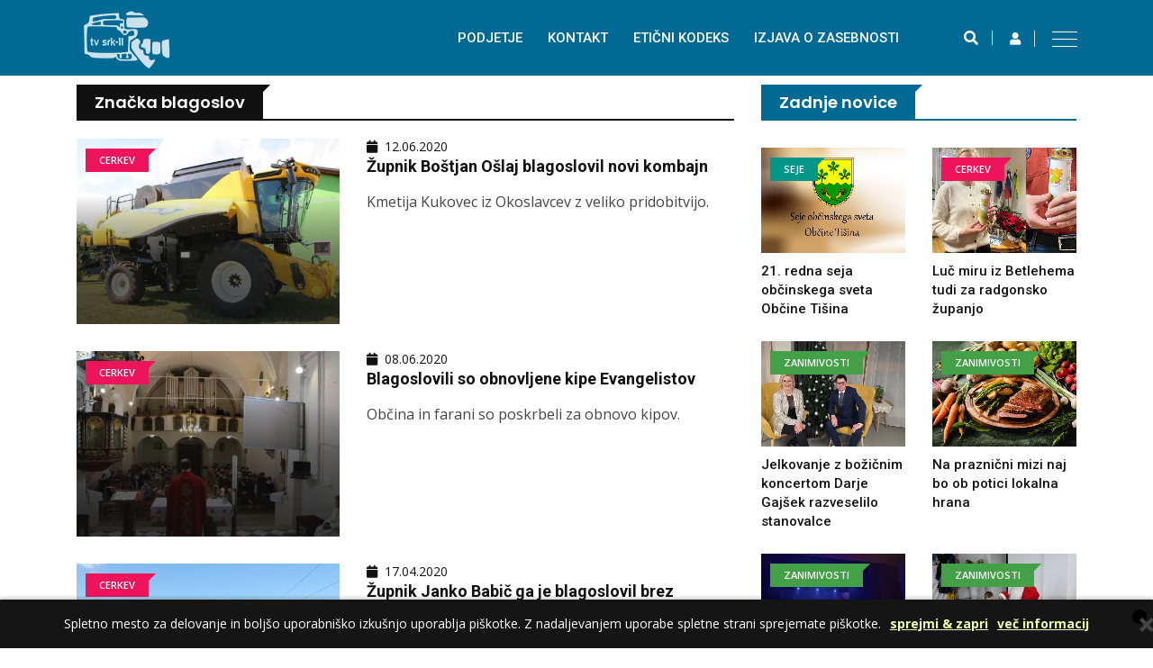

--- FILE ---
content_type: text/html; charset=UTF-8
request_url: http://www.tvsrk-11.si/znacke/blagoslov
body_size: 138528
content:
		<!DOCTYPE html>
		<html lang="si"  class="js flexbox canvas canvastext webgl no-touch geolocation postmessage no-websqldatabase indexeddb hashchange history draganddrop websockets rgba hsla multiplebgs backgroundsize borderimage borderradius boxshadow textshadow opacity cssanimations csscolumns cssgradients no-cssreflections csstransforms csstransforms3d csstransitions fontface generatedcontent video audio localstorage sessionstorage webworkers applicationcache svg inlinesvg smil svgclippaths">
		  <head>
			<meta charset="utf-8">
			<meta name="viewport" content="width=device-width, initial-scale=1, shrink-to-fit=no">
			<meta name="description" content="">
			<meta name="author" content="">

			<title>TV SRK-11</title>

			<link rel="shortcut icon" type="image/x-icon" href="/img/favicon.png">
			<link rel="icon" href="/img/favicon.png">

			<link href="/vendor/bootstrap/css/bootstrap.min.css" rel="stylesheet" integrity="sha384-ggOyR0iXCbMQv3Xipma34MD+dH/1fQ784/j6cY/iJTQUOhcWr7x9JvoRxT2MZw1T" crossorigin="anonymous">

			<link href="/vendor/jquery-ui/jquery-ui.theme.min.css" rel="stylesheet">
			<link rel="stylesheet" href="/vendor/template/css/normalize.css"><link rel="stylesheet" href="/vendor/template/css/main.css"><link rel="stylesheet" href="/vendor/template/css/animate.min.css"><link rel="stylesheet" href="/vendor/OwlCarousel/owl.carousel.min.css"><link rel="stylesheet" href="/vendor/OwlCarousel/owl.theme.default.min.css"><link rel="stylesheet" href="/vendor/template/css/meanmenu.min.css"><link rel="stylesheet" href="/vendor/template/css/magnific-popup.css"><link rel="stylesheet" href="/vendor/template/css/hover-min.css"><link rel="stylesheet" href="/vendor/template/css/style_v2.css"><link rel="stylesheet" href="/vendor/template/css/ie-only.css"><link rel="stylesheet" href="/vendor/lightbox/ekko-lightbox.css"><link rel="stylesheet" href="/vendor/cookie_message/dist/cookies-message.min.css"><link rel="stylesheet" href="/vendor/animate.min.css"><link rel="stylesheet" href="/vendor/videojs/video-js.css"><link rel="stylesheet" href="/vendor/fontawesome/css/all.min.css">
			<script src="/vendor/moment-with-locales.min.js"></script>

			<script src="/vendor/jquery/jquery-3.3.1.min.js"></script>
			<script src="/vendor/jquery/jquery-migrate-1.4.1.min.js"></script>
			<script src="/vendor/jquery-ui/jquery-ui.min.js"></script>	
			<script src="/vendor/popper.min.js"></script>

			<script>
			moment.locale('sl');
			/*** Handle jQuery plugin naming conflict between jQuery UI and Bootstrap ***/
			$.widget.bridge('uibutton', $.ui.button);
			$.widget.bridge('uitooltip', $.ui.tooltip);
			</script>
			
			
			<script src="/vendor/bootstrap/js/bootstrap.min.js"></script>
			<script src="/vendor/jquery.func.js?v=2"></script>

			<script>$(function() {$.objdata = {}; $.objdata = {"data":{"uriwhere":["\/znacke","\/znacke\/blagoslov"],"shownids":[],"loadtime":"0,086"},"cont":""};});</script>
<script type="text/javascript" src="/vendor/template/js/plugins.js"></script><script type="text/javascript" src="/vendor/template/js/wow.min.js"></script><script type="text/javascript" src="/vendor/OwlCarousel/owl.carousel.min.js"></script><script type="text/javascript" src="/vendor/template/js/jquery.meanmenu.min.js"></script><script type="text/javascript" src="/vendor/template/js/jquery.scrollUp.min.js"></script><script type="text/javascript" src="/vendor/template/js/jquery.counterup.min.js"></script><script type="text/javascript" src="/vendor/template/js/waypoints.min.js"></script><script type="text/javascript" src="/vendor/template/js/isotope.pkgd.min.js"></script><script type="text/javascript" src="/vendor/template/js/jquery.magnific-popup.min.js"></script><script type="text/javascript" src="/vendor/template/js/ticker.js"></script><script type="text/javascript" src="/vendor/lightbox/ekko-lightbox.js"></script><script type="text/javascript" src="/vendor/cookie_message/dist/cookies-message.min.js"></script><script type="text/javascript" src="/vendor/christmas/js/snowfall.jquery.js"></script><script type="text/javascript" src="/vendor/videojs/video.min.js"></script><script type="text/javascript" src="/vendor/videojs/videojs-contrib-hls.min.js"></script><script>$(function() {$(".loadtime").html("0,086");});</script>

				
			    </head>
			    <body>
					<div id="preloader"></div>					        <div id="wrapper" class="wrapper">

                <header>
        <div id="header-layout1" class="header-style1">
            <div class="main-menu-area bg-primarytextcolor header-menu-fixed" id="sticker">
                <div class="container">
                    <div class="row no-gutters d-flex align-items-center">

                        <div class="col-lg-2 d-none d-lg-block">
                            <div class="logo-area">
                                <a href="/"><img src="/img/logo.png" alt="logo" class="img-fluid" style="position: absolute; top: -30px; left: 5px;"></a>
                            </div>
                        </div>

                        <div class="col-xl-8 col-lg-7 position-static min-height-none">
                            <div class="ne-main-menu">

                                <nav id="dropdown"> <ul> <li class=""><a href="/podjetje">Podjetje</a></li> <li class=""><a href="/kontakt">Kontakt</a></li> <li class=""><a href="/eticni_kodeks">Etični kodeks</a></li> <li class=""><a href="/izjava_o_zasebnosti">izjava o zasebnosti</a></li> </ul> </nav> 

                            </div>
                        </div>

                        <div class="col-xl-2 col-lg-3 col-md-12 text-right position-static">
                            <div class="header-action-item">
                                <ul>
                                    <li>
                                        <form id="top-search-form" class="header-search-light">
                                            <input type="text" class="search-input" placeholder="najdi na strani...." required="" style="display: none;">
                                            <button class="search-button">
                                                <i class="fa fa-search" aria-hidden="true"></i>
                                            </button>
                                        </form>
                                    </li>
                                    <li><button type="button" class="login-btn" data-toggle="modal" data-target="#myModal"><i class="fa fa-user" aria-hidden="true"></i></button></li>
                                    <li>
                                        <div id="side-menu-trigger" class="offcanvas-menu-btn">
                                            <a href="#" class="menu-bar">
                                                <span></span>
                                                <span></span>
                                                <span></span>
                                            </a>
                                            <a href="#" class="menu-times close">
                                                <span></span>
                                                <span></span>
                                            </a>
                                        </div>
                                    </li>
                                </ul>
                            </div>
                        </div>

                    </div>
                </div>
            </div>
        </div>
    </header>

                        <!-- News Details Page Area Start Here -->
            <section class="bg-body section-space-less30 add-top-margin">
                <div class="container">
                    <div class="row">
                        <div class="col-lg-8 col-md-12 mb-30">
                            <div class="topic-border color-cod-gray mb-20">
    <div class="topic-box-lg color-cod-gray">Značka blagoslov</div>
</div>
<div class="row">
    <div class="col-xl-12 col-lg-6 col-md-6 col-sm-12">
    <div class="media media-none--lg mb-30">
        <div class="position-relative width-40">
            <a href="/cerkev/zupnik_bostjan_oslaj_blagoslovil_novi_kombajn" class="img-opacity-hover img-overlay-70">
                <img src="[data-uri]" alt="news" class="img-fluid">
            </a>
            <div class="topic-box-top-xs">
                <a href="/cerkev"><div class="topic-box-sm color-razzmatazz mb-20">cerkev</div></a>
            </div>
        </div>
        <div class="media-body p-mb-none-child media-margin30">
            <div class="post-date-dark">
                <ul>
                    <li><span><i class="fa fa-calendar" aria-hidden="true"></i></span>12.06.2020</li>
                </ul>
            </div>
            <h3 class="title-semibold-dark size-lg mb-15">
                <a href="/cerkev/zupnik_bostjan_oslaj_blagoslovil_novi_kombajn">Župnik Boštjan Ošlaj blagoslovil novi kombajn</a>
            </h3>
            <p><p>Kmetija Kukovec iz Okoslavcev z veliko pridobitvijo.<br></p>
            </p>
        </div>
    </div>
</div><div class="col-xl-12 col-lg-6 col-md-6 col-sm-12">
    <div class="media media-none--lg mb-30">
        <div class="position-relative width-40">
            <a href="/cerkev/blagoslovili_so_obnovljene_kipe_evangelistov" class="img-opacity-hover img-overlay-70">
                <img src="[data-uri]" alt="news" class="img-fluid">
            </a>
            <div class="topic-box-top-xs">
                <a href="/cerkev"><div class="topic-box-sm color-razzmatazz mb-20">cerkev</div></a>
            </div>
        </div>
        <div class="media-body p-mb-none-child media-margin30">
            <div class="post-date-dark">
                <ul>
                    <li><span><i class="fa fa-calendar" aria-hidden="true"></i></span>08.06.2020</li>
                </ul>
            </div>
            <h3 class="title-semibold-dark size-lg mb-15">
                <a href="/cerkev/blagoslovili_so_obnovljene_kipe_evangelistov">Blagoslovili so obnovljene kipe Evangelistov</a>
            </h3>
            <p><p><span style="background-image: initial; background-position: initial; background-size: initial; background-repeat: initial; background-attachment: initial; background-origin: initial; background-clip: initial;">Občina in farani so poskrbeli za obnovo kipov.</span><br></p>
            </p>
        </div>
    </div>
</div><div class="col-xl-12 col-lg-6 col-md-6 col-sm-12">
    <div class="media media-none--lg mb-30">
        <div class="position-relative width-40">
            <a href="/cerkev/zupnik_janko_babic_ga_je_blagoslovil_brez_navzocnosti_vernikov" class="img-opacity-hover img-overlay-70">
                <img src="[data-uri]" alt="news" class="img-fluid">
            </a>
            <div class="topic-box-top-xs">
                <a href="/cerkev"><div class="topic-box-sm color-razzmatazz mb-20">cerkev</div></a>
            </div>
        </div>
        <div class="media-body p-mb-none-child media-margin30">
            <div class="post-date-dark">
                <ul>
                    <li><span><i class="fa fa-calendar" aria-hidden="true"></i></span>17.04.2020</li>
                </ul>
            </div>
            <h3 class="title-semibold-dark size-lg mb-15">
                <a href="/cerkev/zupnik_janko_babic_ga_je_blagoslovil_brez_navzocnosti_vernikov">Župnik Janko Babič ga je blagoslovil brez navzočnosti vernikov</a>
            </h3>
            <p><p>Danica in Alojz Zorko
sta izdelala 4,3 metre velik presmec, na katerega sta ponosna.<br></p>
            </p>
        </div>
    </div>
</div>
</div>

                        </div>
                        <div class="ne-sidebar sidebar-break-md col-lg-4 col-md-12">
                            
                            <!--
                            <div class="sidebar-box">
                                <div class="ne-banner-layout1 text-center">
                                    <a href="/">
                                        <img src="/img/banner/banner3.jpg" alt="ad" class="img-fluid">
                                    </a>
                                </div>
                            </div>-->

                            <div class="sidebar-box">
    <div class="topic-border color-srk mb-5">
        <div class="topic-box-lg color-srk">Zadnje novice</div>
    </div>
    <div class="row">
        <div class="col-lg-6 col-md-4 col-sm-6 col-6">
    <div class="mt-25 position-relative">
        <div class="topic-box-top-xs">
            <a href="seje_obcinskega_sveta_obcine_tisina"><div class="topic-box-sm color-persian-green mb-20">seje</div></a>
        </div>
        <a href="/seje_obcinskega_sveta_obcine_tisina/21_redna_seja_obcinskega_sveta_obcine_tisina_1" class="mb-10 display-block img-opacity-hover">
            <img src="/img/560x410.png" alt="ad" class="img-fluid m-auto width-100" style="image-rendering: pixelated; background-position: center 5%;
                                    background-image: url(/files/thumb_news/6965ff329c2ff.jpeg); background-repeat: no-repeat; background-size: cover; ">
        </a>
        <h3 class="title-medium-dark size-md mb-none">
            <a href="/seje_obcinskega_sveta_obcine_tisina/21_redna_seja_obcinskega_sveta_obcine_tisina_1">21. redna seja občinskega sveta Občine Tišina</a>
        </h3>
    </div>
</div><div class="col-lg-6 col-md-4 col-sm-6 col-6">
    <div class="mt-25 position-relative">
        <div class="topic-box-top-xs">
            <a href="cerkev"><div class="topic-box-sm color-razzmatazz mb-20">cerkev</div></a>
        </div>
        <a href="/cerkev/luc_miru_iz_betlehema_tudi_za_radgonsko_zupanjo" class="mb-10 display-block img-opacity-hover">
            <img src="/img/560x410.png" alt="ad" class="img-fluid m-auto width-100" style="image-rendering: pixelated; background-position: center 5%;
                                    background-image: url(/files/thumb_news/694b145cdaa5f.jpeg); background-repeat: no-repeat; background-size: cover; ">
        </a>
        <h3 class="title-medium-dark size-md mb-none">
            <a href="/cerkev/luc_miru_iz_betlehema_tudi_za_radgonsko_zupanjo">Luč miru iz Betlehema tudi za radgonsko županjo</a>
        </h3>
    </div>
</div><div class="col-lg-6 col-md-4 col-sm-6 col-6">
    <div class="mt-25 position-relative">
        <div class="topic-box-top-xs">
            <a href="zanimivosti"><div class="topic-box-sm color-apple mb-20">zanimivosti</div></a>
        </div>
        <a href="/zanimivosti/jelkovanje_z_bozicnim_koncertom_darje_gajsek_razveselilo_stanovalce" class="mb-10 display-block img-opacity-hover">
            <img src="/img/560x410.png" alt="ad" class="img-fluid m-auto width-100" style="image-rendering: pixelated; background-position: center 5%;
                                    background-image: url(/files/thumb_news/694b13c7e7b52.jpeg); background-repeat: no-repeat; background-size: cover; ">
        </a>
        <h3 class="title-medium-dark size-md mb-none">
            <a href="/zanimivosti/jelkovanje_z_bozicnim_koncertom_darje_gajsek_razveselilo_stanovalce">Jelkovanje z božičnim koncertom Darje Gajšek razveselilo stanovalce</a>
        </h3>
    </div>
</div><div class="col-lg-6 col-md-4 col-sm-6 col-6">
    <div class="mt-25 position-relative">
        <div class="topic-box-top-xs">
            <a href="zanimivosti"><div class="topic-box-sm color-apple mb-20">zanimivosti</div></a>
        </div>
        <a href="/zanimivosti/na_praznicni_mizi_naj_bo_ob_potici_lokalna_hrana" class="mb-10 display-block img-opacity-hover">
            <img src="/img/560x410.png" alt="ad" class="img-fluid m-auto width-100" style="image-rendering: pixelated; background-position: center 5%;
                                    background-image: url(/files/thumb_news/694ae47c15976.jpeg); background-repeat: no-repeat; background-size: cover; ">
        </a>
        <h3 class="title-medium-dark size-md mb-none">
            <a href="/zanimivosti/na_praznicni_mizi_naj_bo_ob_potici_lokalna_hrana">Na praznični mizi naj bo ob potici lokalna hrana</a>
        </h3>
    </div>
</div><div class="col-lg-6 col-md-4 col-sm-6 col-6">
    <div class="mt-25 position-relative">
        <div class="topic-box-top-xs">
            <a href="zanimivosti"><div class="topic-box-sm color-apple mb-20">zanimivosti</div></a>
        </div>
        <a href="/zanimivosti/plebiscit_je_trasiral_pot_samostojni_slovenski_drzavi" class="mb-10 display-block img-opacity-hover">
            <img src="/img/560x410.png" alt="ad" class="img-fluid m-auto width-100" style="image-rendering: pixelated; background-position: center 5%;
                                    background-image: url(/files/thumb_news/694aa30493f6d.jpeg); background-repeat: no-repeat; background-size: cover; ">
        </a>
        <h3 class="title-medium-dark size-md mb-none">
            <a href="/zanimivosti/plebiscit_je_trasiral_pot_samostojni_slovenski_drzavi">Plebiscit je trasiral pot samostojni slovenski državi</a>
        </h3>
    </div>
</div><div class="col-lg-6 col-md-4 col-sm-6 col-6">
    <div class="mt-25 position-relative">
        <div class="topic-box-top-xs">
            <a href="zanimivosti"><div class="topic-box-sm color-apple mb-20">zanimivosti</div></a>
        </div>
        <a href="/zanimivosti/bozicek_obdaroval_50_otrok_v_spodnjih_ivanjcih" class="mb-10 display-block img-opacity-hover">
            <img src="/img/560x410.png" alt="ad" class="img-fluid m-auto width-100" style="image-rendering: pixelated; background-position: center 5%;
                                    background-image: url(/files/thumb_news/694aa1b78b308.jpeg); background-repeat: no-repeat; background-size: cover; ">
        </a>
        <h3 class="title-medium-dark size-md mb-none">
            <a href="/zanimivosti/bozicek_obdaroval_50_otrok_v_spodnjih_ivanjcih">Božiček obdaroval 50 otrok v Spodnjih Ivanjcih</a>
        </h3>
    </div>
</div><div class="col-lg-6 col-md-4 col-sm-6 col-6">
    <div class="mt-25 position-relative">
        <div class="topic-box-top-xs">
            <a href="zanimivosti"><div class="topic-box-sm color-apple mb-20">zanimivosti</div></a>
        </div>
        <a href="/zanimivosti/konjicka_sta_na_prizorisce_pripeljala_bozicka" class="mb-10 display-block img-opacity-hover">
            <img src="/img/560x410.png" alt="ad" class="img-fluid m-auto width-100" style="image-rendering: pixelated; background-position: center 5%;
                                    background-image: url(/files/thumb_news/694aa0bd24745.jpeg); background-repeat: no-repeat; background-size: cover; ">
        </a>
        <h3 class="title-medium-dark size-md mb-none">
            <a href="/zanimivosti/konjicka_sta_na_prizorisce_pripeljala_bozicka">Konjička sta na prizorišče pripeljala Božička</a>
        </h3>
    </div>
</div><div class="col-lg-6 col-md-4 col-sm-6 col-6">
    <div class="mt-25 position-relative">
        <div class="topic-box-top-xs">
            <a href="zanimivosti"><div class="topic-box-sm color-apple mb-20">zanimivosti</div></a>
        </div>
        <a href="/zanimivosti/slovenija_premore_kar_nekaj_avtohtonih_drevesnih_vrst" class="mb-10 display-block img-opacity-hover">
            <img src="/img/560x410.png" alt="ad" class="img-fluid m-auto width-100" style="image-rendering: pixelated; background-position: center 5%;
                                    background-image: url(/files/thumb_news/694a91f04a7d7.jpeg); background-repeat: no-repeat; background-size: cover; ">
        </a>
        <h3 class="title-medium-dark size-md mb-none">
            <a href="/zanimivosti/slovenija_premore_kar_nekaj_avtohtonih_drevesnih_vrst">Slovenija premore kar nekaj avtohtonih drevesnih vrst</a>
        </h3>
    </div>
</div><div class="col-lg-6 col-md-4 col-sm-6 col-6">
    <div class="mt-25 position-relative">
        <div class="topic-box-top-xs">
            <a href="gospodarstvo"><div class="topic-box-sm color-cinnabar mb-20">gospodarstvo</div></a>
        </div>
        <a href="/gospodarstvo/zavarovalnica_triglav_za_boljsi_jutri_osnovnosolcev_in_gasilcev" class="mb-10 display-block img-opacity-hover">
            <img src="/img/560x410.png" alt="ad" class="img-fluid m-auto width-100" style="image-rendering: pixelated; background-position: center 5%;
                                    background-image: url(/files/thumb_news/694a913fc177a.jpeg); background-repeat: no-repeat; background-size: cover; ">
        </a>
        <h3 class="title-medium-dark size-md mb-none">
            <a href="/gospodarstvo/zavarovalnica_triglav_za_boljsi_jutri_osnovnosolcev_in_gasilcev">Zavarovalnica triglav Za boljši jutri osnovnošolcev in gasilcev!</a>
        </h3>
    </div>
</div><div class="col-lg-6 col-md-4 col-sm-6 col-6">
    <div class="mt-25 position-relative">
        <div class="topic-box-top-xs">
            <a href="kronika"><div class="topic-box-sm color-cod-gray mb-20">kronika</div></a>
        </div>
        <a href="/kronika/dovoljeni_so_le_obiski_iz_pietetnih_razlogov" class="mb-10 display-block img-opacity-hover">
            <img src="/img/560x410.png" alt="ad" class="img-fluid m-auto width-100" style="image-rendering: pixelated; background-position: center 5%;
                                    background-image: url(/files/thumb_news/694a9097c1295.jpeg); background-repeat: no-repeat; background-size: cover; ">
        </a>
        <h3 class="title-medium-dark size-md mb-none">
            <a href="/kronika/dovoljeni_so_le_obiski_iz_pietetnih_razlogov">Dovoljeni so le obiski iz pietetnih razlogov</a>
        </h3>
    </div>
</div>
    </div>
</div>
                            <div class="sidebar-box">
    <div class="topic-border color-srk mb-25">
        <div class="topic-box-lg color-srk">Značke</div>
    </div>
    <ul class="sidebar-tags">
        <li>
    <a href="/znacke/urska_mauko_tus">urška mauko tuš</a>
</li><li>
    <a href="/znacke/bozic">božič</a>
</li><li>
    <a href="/znacke/dso_gornja_radgona">dso gornja radgona</a>
</li><li>
    <a href="/znacke/glasbena_sola_gornja_radgona">glasbena šola gornja radgona</a>
</li><li>
    <a href="/znacke/gornja_radgona">gornja radgona</a>
</li><li>
    <a href="/znacke/maraton_treh_src">maraton treh src</a>
</li><li>
    <a href="/znacke/maraton_treh_src_2025">maraton treh src 2025</a>
</li><li>
    <a href="/znacke/obcina_gornja_radgona">občina gornja radgona</a>
</li><li>
    <a href="/znacke/odbojka">odbojka</a>
</li>
    </ul>
</div>

                        </div>
                    </div>
                </div>
            </section>
            <!-- News Details Page Area End Here -->
 
                <footer>
        <div class="footer-area-top">
            <div class="container">

                <div class="row">

                    <div class="col-lg-4 col-md-6 col-sm-12">
                        <div class="footer-box">
                            <h2 class="title-bold-light title-bar-left text-uppercase">Novice iz arhiva</h2>
                            <ul class="most-view-post">
    <li>
    <div class="media">
        <a href="post-style-1.html">
            <img src="/files/thumb/694aa30493f6d.jpeg" alt="post" class="img-fluid" style="object-fit: cover; object-position: 100% 0; width: 100px; height: 73px; image-rendering: pixelated;">
        </a>
        <div class="media-body">
            <h3 class="title-medium-light size-md mb-10">
                <a href="/zanimivosti/plebiscit_je_trasiral_pot_samostojni_slovenski_drzavi">Plebiscit je trasiral pot samostojni slovenski državi</a>
            </h3>
            <div class="post-date-light">
                <ul>
                    <li>
                        <span>
                            <i class="fa fa-calendar" aria-hidden="true"></i>
                        </span>23.12.2025</li>
                </ul>
            </div>
        </div>
    </div>
</li><li>
    <div class="media">
        <a href="post-style-1.html">
            <img src="/files/thumb/694b13c7a68b8.jpeg" alt="post" class="img-fluid" style="object-fit: cover; object-position: 100% 0; width: 100px; height: 73px; image-rendering: pixelated;">
        </a>
        <div class="media-body">
            <h3 class="title-medium-light size-md mb-10">
                <a href="/zanimivosti/jelkovanje_z_bozicnim_koncertom_darje_gajsek_razveselilo_stanovalce">Jelkovanje z božičnim koncertom Darje Gajšek razveselilo stanovalce</a>
            </h3>
            <div class="post-date-light">
                <ul>
                    <li>
                        <span>
                            <i class="fa fa-calendar" aria-hidden="true"></i>
                        </span>23.12.2025</li>
                </ul>
            </div>
        </div>
    </div>
</li><li>
    <div class="media">
        <a href="post-style-1.html">
            <img src="/files/thumb/694a9097c1295.jpeg" alt="post" class="img-fluid" style="object-fit: cover; object-position: 100% 0; width: 100px; height: 73px; image-rendering: pixelated;">
        </a>
        <div class="media-body">
            <h3 class="title-medium-light size-md mb-10">
                <a href="/kronika/dovoljeni_so_le_obiski_iz_pietetnih_razlogov">Dovoljeni so le obiski iz pietetnih razlogov</a>
            </h3>
            <div class="post-date-light">
                <ul>
                    <li>
                        <span>
                            <i class="fa fa-calendar" aria-hidden="true"></i>
                        </span>23.12.2025</li>
                </ul>
            </div>
        </div>
    </div>
</li>
</ul>
                        </div>
                    </div>

                    <div class="col-xl-4 col-lg-3 col-md-6 col-sm-12">
                        <div class="footer-box">
                            <h2 class="title-bold-light title-bar-left text-uppercase">Značke</h2>
                            <ul class="popular-categories">
        <li>
        <a href="/znacke/rokomet">rokomet
            <span>35</span>
        </a>
    </li>    <li>
        <a href="/znacke/rk_arcont_radgona">rk arcont radgona
            <span>31</span>
        </a>
    </li>    <li>
        <a href="/znacke/gornja_radgona">gornja radgona
            <span>29</span>
        </a>
    </li>    <li>
        <a href="/znacke/arcont_radgona">arcont radgona
            <span>16</span>
        </a>
    </li>    <li>
        <a href="/znacke/ribiska_druzina_radgona">ribiška družina radgona
            <span>16</span>
        </a>
    </li>    <li>
        <a href="/znacke/ribisko_tekmovanje">ribiško tekmovanje
            <span>12</span>
        </a>
    </li>    <li>
        <a href="/znacke/radenci">radenci
            <span>11</span>
        </a>
    </li>    <li>
        <a href="/znacke/ribicija">ribičija
            <span>11</span>
        </a>
    </li>    <li>
        <a href="/znacke/karate">karate
            <span>9</span>
        </a>
    </li>
</ul>
                        </div>
                    </div>

                    <div class="col-xl-4 col-lg-5 col-md-12 col-sm-12">
                        <div class="footer-box">
                            <h2 class="title-bold-light title-bar-left text-uppercase">Fotografije iz arhiva</h2>
                            <ul class="post-gallery shine-hover ">
    <li>
    <a href="/gospodarstvo/zavarovalnica_triglav_za_boljsi_jutri_osnovnosolcev_in_gasilcev">
        <figure>
            <img src="/files/thumb/694a913fc177a.jpeg" alt="Zavarovalnica triglav Za boljši jutri osnovnošolcev in gasilcev!" class="img-fluid" style="object-fit: cover; object-position: 100% 0; width: 100px; height: 73px; image-rendering: pixelated;">
        </figure>
    </a>
</li><li>
    <a href="/sport/prvi_mesti_za_ljutomercanke_in_radgoncane">
        <figure>
            <img src="/files/thumb/68763bc532ec4.jpeg" alt="Prvi mesti za Ljutomerčanke in Radgončane" class="img-fluid" style="object-fit: cover; object-position: 100% 0; width: 100px; height: 73px; image-rendering: pixelated;">
        </figure>
    </a>
</li><li>
    <a href="/zanimivosti/legenda_o_bozicni_zvezdi_cvetje_svete_noci">
        <figure>
            <img src="/files/thumb/6941e3fb29f03.jpeg" alt="Legenda o Božični zvezdi – cvetje svete noči " class="img-fluid" style="object-fit: cover; object-position: 100% 0; width: 100px; height: 73px; image-rendering: pixelated;">
        </figure>
    </a>
</li><li>
    <a href="/zanimivosti/za_mirne_praznike_brez_pirotehnicnih_sredstev_zivali_nam_bodo_hvalezne">
        <figure>
            <img src="/files/thumb/6942b44f1ecbd.jpeg" alt="Za mirne praznike brez pirotehničnih sredstev – živali nam bodo hvaležne" class="img-fluid" style="object-fit: cover; object-position: 100% 0; width: 100px; height: 73px; image-rendering: pixelated;">
        </figure>
    </a>
</li><li>
    <a href="/kronika/kaj_lahko_storimo_da_ne_strasimo_zivali_najboljse_ce_sploh_ne_pokamo">
        <figure>
            <img src="/files/thumb/6949701bba24f.jpeg" alt="Kaj lahko storimo, da ne strašimo živali; Najboljše, če sploh ne pokamo" class="img-fluid" style="object-fit: cover; object-position: 100% 0; width: 100px; height: 73px; image-rendering: pixelated;">
        </figure>
    </a>
</li><li>
    <a href="/kronika/pomagajmo_jozef_je_umrl_melani_in_mojca_pa_sta_ostali_sami_s_krediti">
        <figure>
            <img src="/files/thumb/67f573b1bb564.jpeg" alt="Pomagajmo: Jožef je umrl, Melani in Mojca pa sta ostali sami, s krediti" class="img-fluid" style="object-fit: cover; object-position: 100% 0; width: 100px; height: 73px; image-rendering: pixelated;">
        </figure>
    </a>
</li><li>
    <a href="/seje_obcinskega_sveta_obcine_tisina/slavnostna_seja_obcinskega_sveta_obcine_tisina_4">
        <figure>
            <img src="/files/thumb/68d95f0373190.jpeg" alt="Slavnostna seja občinskega sveta Občine Tišina" class="img-fluid" style="object-fit: cover; object-position: 100% 0; width: 100px; height: 73px; image-rendering: pixelated;">
        </figure>
    </a>
</li><li>
    <a href="/kultura/razstavljene_fotografije_gledalca_ne_nagovarjajo_le_z_motivi_temvec_predvsem_s_custvi">
        <figure>
            <img src="/files/thumb/6949711db6a9a.jpeg" alt="Razstavljene fotografije gledalca ne nagovarjajo le z motivi, temveč predvsem s čustvi" class="img-fluid" style="object-fit: cover; object-position: 100% 0; width: 100px; height: 73px; image-rendering: pixelated;">
        </figure>
    </a>
</li><li>
    <a href="/kultura/zaigrali_in_zapeli_bodo_pod_sloganom_naj_vam_glasba_prinasa_mir">
        <figure>
            <img src="/files/thumb/6941d7e427485.jpeg" alt="Zaigrali in zapeli bodo pod sloganom: Naj vam glasba prinaša mir!" class="img-fluid" style="object-fit: cover; object-position: 100% 0; width: 100px; height: 73px; image-rendering: pixelated;">
        </figure>
    </a>
</li>
</ul>
                        </div>
                    </div>

                </div>
            </div>
        </div>

        <div class="footer-area-bottom">
            <div class="container">
                <div class="row">
                    <div class="col-12 text-center">
                        <a href="/" class="footer-logo img-fluid">
                            <img src="/img/logo.png" alt="logo" class="img-fluid">
                        </a>
                        <p>srk-11 <b>© 2020</b></p>
                    </div>
                </div>
            </div>
        </div>
    </footer>

            <div id="offcanvas-body-wrapper" class="offcanvas-body-wrapper">
    <div id="offcanvas-nav-close" class="offcanvas-nav-close offcanvas-menu-btn">
        <a href="#" class="menu-times re-point">
            <span></span>
            <span></span>
        </a>
    </div>
    <div class="offcanvas-main-body">
        <ul id="accordion" class="offcanvas-nav panel-group"> <li class=""><a href="/gospodarstvo">gospodarstvo</a></li> <li class=""><a href="/kultura">kultura</a></li> <li class=""><a href="/sport">šport</a></li> <li class=""><a href="/zanimivosti">zanimivosti</a></li> <li class=""><a href="/kronika">kronika</a></li> <li class=""><a href="/cerkev">cerkev</a></li> <li class=""><a href="/politika">politika</a></li> <li class=""><a href="/seje_obcinskega_sveta_obcine_tisina">seje</a></li> <li class=""><a href="/ostalo">ostalo</a></li> </ul> 
    </div>
</div>
        
        </div>
            <!-- Modal Start-->
    <div class="modal fade" id="myModal" role="dialog">
        <div class="modal-dialog">
            <div class="modal-content">
                <div class="modal-header">
                    <button type="button" class="close" data-dismiss="modal">&times;</button>
                    <div class="title-login-form">Prijavi se</div>
                </div>
                <div class="modal-body">
                    <div class="login-form">
                        <form class="form-login">
                            <label>Elektronski naslov *</label>
                            <input name="email" type="text" placeholder="elektronski naslov" />
                            <label>Geslo *</label>
                            <input name="geslo" type="password" placeholder="osebno geslo" />

                            <button type="submit" value="Login">Prijava</button>
                            <button class="form-cancel" type="submit" value="">Prekliči</button>
                            <label class="lost-password">
                                <a href="/pozabljeno_geslo">pozabljeno geslo?</a>
                            </label>
                            <label class="register">
                                <a href="/registracija">registriraj se</a>
                            </label>
                        </form>
                    </div>
                </div>
            </div>
        </div>
    </div>
    <!-- Modal End-->
    <script src="/vendor/template/js/main.js?v=10" type="text/javascript"></script>

    <!-- Global site tag (gtag.js) - Google Analytics -->
    <script async src="https://www.googletagmanager.com/gtag/js?id=UA-128243671-1"></script>
    <script>
    window.dataLayer = window.dataLayer || [];
    function gtag(){dataLayer.push(arguments);}
    gtag('js', new Date());

    gtag('config', 'UA-128243671-1');
    </script>

    
				</body>
			</html>

--- FILE ---
content_type: text/css
request_url: http://www.tvsrk-11.si/vendor/template/css/all_colors.css
body_size: 12374
content:
.badge-sklop {
  display: inline-block;
  position: relative;
  color: #fff;
  height: 20px;
  padding: 0 15px;
  line-height: 20px;
  text-align: center;
  text-transform: uppercase;
  font-weight: 600;
  font-size: 11px;
  z-index: 2;
}
.badge-sklop:before {
  z-index: 1;
  content: "";
  top: 0;
  right: -8px;
  position: absolute;
  width: 0;
  height: 0;
}
.badge-sklop:after {
  content: "";
  height: 100%;
  width: 100%;
  z-index: -1;
  position: absolute;
  top: 0;
  left: 0;
  right: 0;
}
.color-cinnabar:before {
    border-top: 8px solid #e53935;
    border-right: 8px solid transparent;
  }
  .color-cinnabar:after {
    background-color: #e53935;
  }
  .color-cinnabar .owl-controls .owl-nav {
    background-color: transparent;
  }
  .color-cinnabar .owl-controls .owl-nav > div {
    background-color: transparent;
  }
  .color-cinnabar .owl-controls .owl-nav i {
    color: #111111;
  }
  .color-cinnabar .owl-controls .owl-prev:hover {
    border: 1px solid #e53935;
    background: #e53935;
  }
  .color-cinnabar .owl-controls .owl-prev:hover i {
    color: #ffffff;
  }
  .color-cinnabar .owl-controls .owl-next:hover {
    border: 1px solid #e53935;
    background: #e53935;
  }
  .color-cinnabar .owl-controls .owl-next:hover i {
    color: #ffffff;
  }
  .color-cinnabar-transparent:before {
    border-top: 8px solid #e53935;
    border-right: 8px solid transparent;
  }
  .color-cinnabar-transparent:after {
    background-color: #e53935;
  }
  .color-cinnabar-transparent .owl-controls .owl-nav {
    background-color: transparent;
  }
  .color-cinnabar-transparent .owl-controls .owl-nav > div {
    background-color: transparent;
  }
  .color-cinnabar-transparent .owl-controls .owl-nav i {
    color: #ffffff;
  }
  .color-cinnabar-transparent .owl-controls .owl-prev:hover {
    border: 1px solid #e53935;
    background: #e53935;
  }
  .color-cinnabar-transparent .owl-controls .owl-prev:hover i {
    color: #ffffff;
  }
  .color-cinnabar-transparent .owl-controls .owl-next:hover {
    border: 1px solid #e53935;
    background: #e53935;
  }
  .color-cinnabar-transparent .owl-controls .owl-next:hover i {
    color: #ffffff;
  }
  .color-azure-radiance:before {
    border-top: 8px solid #0089ff;
    border-right: 8px solid transparent;
  }
  .color-azure-radiance:after {
    background-color: #0089ff;
  }
  .color-azure-radiance .owl-controls i {
    color: #111111;
  }
  .color-azure-radiance .owl-controls .owl-nav {
    background-color: transparent;
  }
  .color-azure-radiance .owl-controls .owl-prev:hover {
    border: 1px solid #0089ff;
    background: #0089ff;
  }
  .color-azure-radiance .owl-controls .owl-prev:hover i {
    color: #ffffff;
  }
  .color-azure-radiance .owl-controls .owl-next:hover {
    border: 1px solid #0089ff;
    background: #0089ff;
  }
  .color-azure-radiance .owl-controls .owl-next:hover i {
    color: #ffffff;
  }
  .color-ecstasy:before {
    border-top: 8px solid #f57f17;
    border-right: 8px solid transparent;
  }
  .color-ecstasy:after {
    background-color: #f57f17;
  }
  .color-ecstasy .owl-controls i {
    color: #111111;
  }
  .color-ecstasy .owl-controls .owl-nav {
    background-color: transparent;
  }
  .color-ecstasy .owl-controls .owl-prev:hover {
    border: 1px solid #f57f17;
    background: #f57f17;
  }
  .color-ecstasy .owl-controls .owl-prev:hover i {
    color: #ffffff;
  }
  .color-ecstasy .owl-controls .owl-next:hover {
    border: 1px solid #f57f17;
    background: #f57f17;
  }
  .color-ecstasy .owl-controls .owl-next:hover i {
    color: #ffffff;
  }
  .color-apple:before {
    border-top: 8px solid #43a047;
    border-right: 8px solid transparent;
  }
  .color-apple:after {
    background-color: #43a047;
  }
  .color-apple .owl-controls i {
    color: #111111;
  }
  .color-apple .owl-controls .owl-nav {
    background-color: transparent;
  }
  .color-apple .owl-controls .owl-prev:hover {
    border: 1px solid #43a047;
    background: #43a047;
  }
  .color-apple .owl-controls .owl-prev:hover i {
    color: #ffffff;
  }
  .color-apple .owl-controls .owl-next:hover {
    border: 1px solid #43a047;
    background: #43a047;
  }
  .color-apple .owl-controls .owl-next:hover i {
    color: #ffffff;
  }
  .color-cod-gray:before {
    border-top: 8px solid #111111;
    border-right: 8px solid transparent;
  }
  .color-cod-gray:after {
    background-color: #111111;
  }
  .color-cod-gray .owl-controls i {
    color: #111111;
  }
  .color-cod-gray .owl-controls .owl-nav {
    background-color: transparent;
  }
  .color-cod-gray .owl-controls .owl-prev:hover {
    border: 1px solid #111111;
    background: #111111;
  }
  .color-cod-gray .owl-controls .owl-prev:hover i {
    color: #ffffff;
  }
  .color-cod-gray .owl-controls .owl-next:hover {
    border: 1px solid #111111;
    background: #111111;
  }
  .color-cod-gray .owl-controls .owl-next:hover i {
    color: #ffffff;
  }
  .color-razzmatazz:before {
    border-top: 8px solid #ed145b;
    border-right: 8px solid transparent;
  }
  .color-razzmatazz:after {
    background-color: #ed145b;
  }
  .color-razzmatazz .owl-controls i {
    color: #111111;
  }
  .color-razzmatazz .owl-controls .owl-nav {
    background-color: transparent;
  }
  .color-razzmatazz .owl-controls .owl-prev:hover {
    border: 1px solid #ed145b;
    background: #ed145b;
  }
  .color-razzmatazz .owl-controls .owl-prev:hover i {
    color: #ffffff;
  }
  .color-razzmatazz .owl-controls .owl-next:hover {
    border: 1px solid #ed145b;
    background: #ed145b;
  }
  .color-razzmatazz .owl-controls .owl-next:hover i {
    color: #ffffff;
  }
  .color-pomegranate:before {
    border-top: 8px solid #f4511e;
    border-right: 8px solid transparent;
  }
  .color-pomegranate:after {
    background-color: #f4511e;
  }
  .color-pomegranate .owl-controls i {
    color: #111111;
  }
  .color-pomegranate .owl-controls .owl-nav {
    background-color: transparent;
  }
  .color-pomegranate .owl-controls .owl-prev:hover {
    border: 1px solid #f4511e;
    background: #f4511e;
  }
  .color-pomegranate .owl-controls .owl-prev:hover i {
    color: #ffffff;
  }
  .color-pomegranate .owl-controls .owl-next:hover {
    border: 1px solid #f4511e;
    background: #f4511e;
  }
  .color-pomegranate .owl-controls .owl-next:hover i {
    color: #ffffff;
  }
  .color-cutty-sark:before {
    border-top: 8px solid #546e7a;
    border-right: 8px solid transparent;
  }
  .color-cutty-sark:after {
    background-color: #546e7a;
  }
  .color-cutty-sark .owl-controls i {
    color: #111111;
  }
  .color-cutty-sark .owl-controls .owl-nav {
    background-color: transparent;
  }
  .color-cutty-sark .owl-controls .owl-prev:hover {
    border: 1px solid #546e7a;
    background: #546e7a;
  }
  .color-cutty-sark .owl-controls .owl-prev:hover i {
    color: #ffffff;
  }
  .color-cutty-sark .owl-controls .owl-next:hover {
    border: 1px solid #546e7a;
    background: #546e7a;
  }
  .color-cutty-sark .owl-controls .owl-next:hover i {
    color: #ffffff;
  }
  .color-persian-green:before {
    border-top: 8px solid #009688;
    border-right: 8px solid transparent;
  }
  .color-persian-green:after {
    background-color: #009688;
  }
  .color-persian-green .owl-controls i {
    color: #111111;
  }
  .color-persian-green .owl-controls .owl-nav {
    background-color: transparent;
  }
  .color-persian-green .owl-controls .owl-prev:hover {
    border: 1px solid #009688;
    background: #009688;
  }
  .color-persian-green .owl-controls .owl-prev:hover i {
    color: #ffffff;
  }
  .color-persian-green .owl-controls .owl-next:hover {
    border: 1px solid #009688;
    background: #009688;
  }
  .color-persian-green .owl-controls .owl-next:hover i {
    color: #ffffff;
  }
  .color-web-orange:before {
    border-top: 8px solid #ffab00;
    border-right: 8px solid transparent;
  }
  .color-web-orange:after {
    background-color: #ffab00;
  }
  .color-web-orange .owl-controls i {
    color: #111111;
  }
  .color-web-orange .owl-controls .owl-nav {
    background-color: transparent;
  }
  .color-web-orange .owl-controls .owl-prev:hover {
    border: 1px solid #ffab00;
    background: #ffab00;
  }
  .color-web-orange .owl-controls .owl-prev:hover i {
    color: #ffffff;
  }
  .color-web-orange .owl-controls .owl-next:hover {
    border: 1px solid #ffab00;
    background: #ffab00;
  }
  .color-web-orange .owl-controls .owl-next:hover i {
    color: #ffffff;
  }
  .color-scampi:before {
    border-top: 8px solid #605ca8;
    border-right: 8px solid transparent;
  }
  .color-scampi:after {
    background-color: #605ca8;
  }
  .color-scampi .owl-controls i {
    color: #111111;
  }
  .color-scampi .owl-controls .owl-nav {
    background-color: transparent;
  }
  .color-scampi .owl-controls .owl-prev:hover {
    border: 1px solid #605ca8;
    background: #605ca8;
  }
  .color-scampi .owl-controls .owl-prev:hover i {
    color: #ffffff;
  }
  .color-scampi .owl-controls .owl-next:hover {
    border: 1px solid #605ca8;
    background: #605ca8;
  }
  .color-scampi .owl-controls .owl-next:hover i {
    color: #ffffff;
  }
  .color-hollywood-cerise:before {
    border-top: 8px solid #ec008c;
    border-right: 8px solid transparent;
  }
  .color-hollywood-cerise:after {
    background-color: #ec008c;
  }
  .color-hollywood-cerise .owl-controls i {
    color: #111111;
  }
  .color-hollywood-cerise .owl-controls .owl-nav {
    background-color: transparent;
  }
  .color-hollywood-cerise .owl-controls .owl-prev:hover {
    border: 1px solid #ec008c;
    background: #ec008c;
  }
  .color-hollywood-cerise .owl-controls .owl-prev:hover i {
    color: #ffffff;
  }
  .color-hollywood-cerise .owl-controls .owl-next:hover {
    border: 1px solid #ec008c;
    background: #ec008c;
  }
  .color-hollywood-cerise .owl-controls .owl-next:hover i {
    color: #ffffff;
  }
  .color-white {
    color: #111111;
  }
  .color-white:before {
    border-top: 8px solid #ffffff;
    border-right: 8px solid transparent;
  }
  .color-white:after {
    background-color: #ffffff;
  }
  .color-white .owl-controls i {
    color: #111111;
  }
  .color-white .owl-controls .owl-nav {
    background-color: transparent;
  }
  .color-white .owl-controls .owl-prev:hover {
    border: 1px solid #ffffff;
    background: #ffffff;
  }
  .color-white .owl-controls .owl-prev:hover i {
    color: #ffffff;
  }
  .color-white .owl-controls .owl-next:hover {
    border: 1px solid #ffffff;
    background: #ffffff;
  }
  .color-white .owl-controls .owl-next:hover i {
    color: #ffffff;
  }
  .color-white2 {
    color: #111111;
  }
  .color-white2:before {
    border-top: 8px solid #ffffff;
    border-right: 8px solid transparent;
  }
  .color-white2:after {
    background-color: #ffffff;
  }
  .color-white2 .owl-controls i {
    color: #ffffff;
  }
  .color-white2 .owl-controls .owl-nav {
    background-color: transparent;
  }
  .color-white2 .owl-controls .owl-prev:hover {
    border: 1px solid #ffffff;
    background: #ffffff;
  }
  .color-white2 .owl-controls .owl-prev:hover i {
    color: #111111;
  }
  .color-white2 .owl-controls .owl-next:hover {
    border: 1px solid #ffffff;
    background: #ffffff;
  }
  .color-white2 .owl-controls .owl-next:hover i {
    color: #111111;
  }



  .color-srk:before {
    border-top: 8px solid #006994;
    border-right: 8px solid transparent;
  }
  .color-srk:after {
    background-color: #006994;
  }
  .color-srk .owl-controls i {
    color: #006994;
  }
  .color-srk .owl-controls .owl-nav {
    background-color: transparent;
  }
  .color-srk .owl-controls .owl-prev:hover {
    border: 1px solid #006994;
    background: #006994;
  }
  .color-srk .owl-controls .owl-prev:hover i {
    color: #ffffff;
  }
  .color-srk .owl-controls .owl-next:hover {
    border: 1px solid #006994;
    background: #006994;
  }
  .color-srk .owl-controls .owl-next:hover i {
    color: #ffffff;
  }